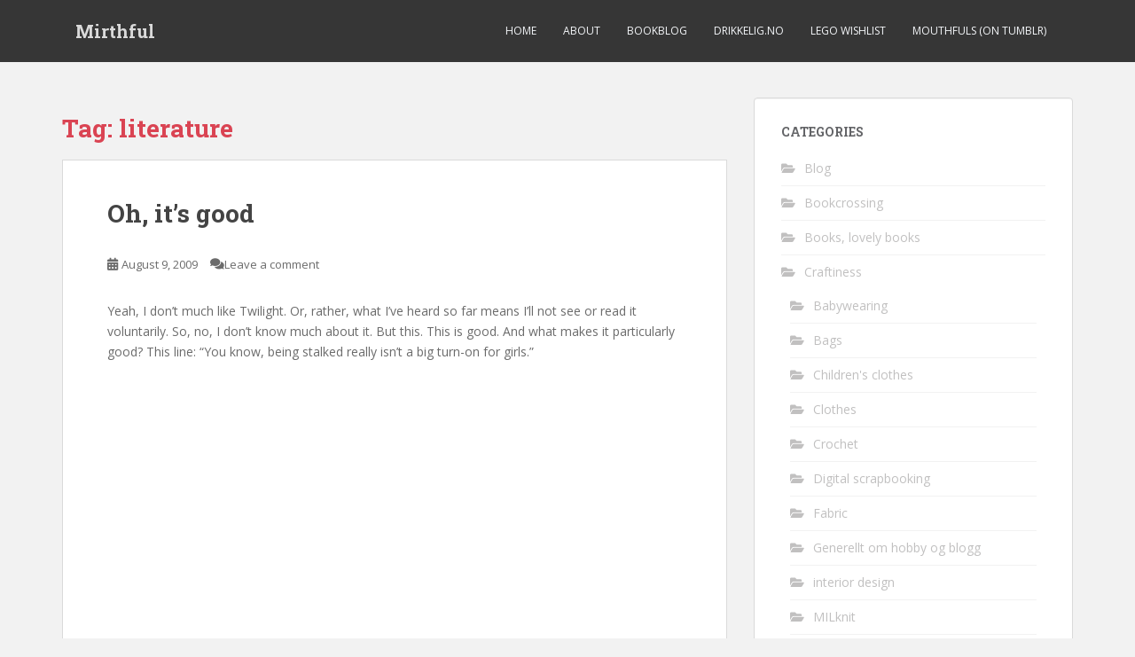

--- FILE ---
content_type: text/html; charset=UTF-8
request_url: https://www.sandlund.net/?tag=literature
body_size: 49884
content:
<!doctype html>
<!--[if !IE]>
<html class="no-js non-ie" lang="en-US"> <![endif]-->
<!--[if IE 7 ]>
<html class="no-js ie7" lang="en-US"> <![endif]-->
<!--[if IE 8 ]>
<html class="no-js ie8" lang="en-US"> <![endif]-->
<!--[if IE 9 ]>
<html class="no-js ie9" lang="en-US"> <![endif]-->
<!--[if gt IE 9]><!-->
<html class="no-js" lang="en-US"> <!--<![endif]-->
<head>
<meta charset="UTF-8">
<meta name="viewport" content="width=device-width, initial-scale=1">
<meta name="theme-color" content="">
<link rel="profile" href="https://gmpg.org/xfn/11">

<title>literature &#8211; Mirthful</title>
<meta name='robots' content='max-image-preview:large' />
<link rel='dns-prefetch' href='//fonts.googleapis.com' />
<link rel="alternate" type="application/rss+xml" title="Mirthful &raquo; Feed" href="https://www.sandlund.net/blog/?feed=rss2" />
<link rel="alternate" type="application/rss+xml" title="Mirthful &raquo; Comments Feed" href="https://www.sandlund.net/blog/?feed=comments-rss2" />
<link rel="alternate" type="application/rss+xml" title="Mirthful &raquo; literature Tag Feed" href="https://www.sandlund.net/blog/?feed=rss2&#038;tag=literature" />
<style id='wp-img-auto-sizes-contain-inline-css' type='text/css'>
img:is([sizes=auto i],[sizes^="auto," i]){contain-intrinsic-size:3000px 1500px}
/*# sourceURL=wp-img-auto-sizes-contain-inline-css */
</style>
<style id='wp-emoji-styles-inline-css' type='text/css'>

	img.wp-smiley, img.emoji {
		display: inline !important;
		border: none !important;
		box-shadow: none !important;
		height: 1em !important;
		width: 1em !important;
		margin: 0 0.07em !important;
		vertical-align: -0.1em !important;
		background: none !important;
		padding: 0 !important;
	}
/*# sourceURL=wp-emoji-styles-inline-css */
</style>
<style id='wp-block-library-inline-css' type='text/css'>
:root{--wp-block-synced-color:#7a00df;--wp-block-synced-color--rgb:122,0,223;--wp-bound-block-color:var(--wp-block-synced-color);--wp-editor-canvas-background:#ddd;--wp-admin-theme-color:#007cba;--wp-admin-theme-color--rgb:0,124,186;--wp-admin-theme-color-darker-10:#006ba1;--wp-admin-theme-color-darker-10--rgb:0,107,160.5;--wp-admin-theme-color-darker-20:#005a87;--wp-admin-theme-color-darker-20--rgb:0,90,135;--wp-admin-border-width-focus:2px}@media (min-resolution:192dpi){:root{--wp-admin-border-width-focus:1.5px}}.wp-element-button{cursor:pointer}:root .has-very-light-gray-background-color{background-color:#eee}:root .has-very-dark-gray-background-color{background-color:#313131}:root .has-very-light-gray-color{color:#eee}:root .has-very-dark-gray-color{color:#313131}:root .has-vivid-green-cyan-to-vivid-cyan-blue-gradient-background{background:linear-gradient(135deg,#00d084,#0693e3)}:root .has-purple-crush-gradient-background{background:linear-gradient(135deg,#34e2e4,#4721fb 50%,#ab1dfe)}:root .has-hazy-dawn-gradient-background{background:linear-gradient(135deg,#faaca8,#dad0ec)}:root .has-subdued-olive-gradient-background{background:linear-gradient(135deg,#fafae1,#67a671)}:root .has-atomic-cream-gradient-background{background:linear-gradient(135deg,#fdd79a,#004a59)}:root .has-nightshade-gradient-background{background:linear-gradient(135deg,#330968,#31cdcf)}:root .has-midnight-gradient-background{background:linear-gradient(135deg,#020381,#2874fc)}:root{--wp--preset--font-size--normal:16px;--wp--preset--font-size--huge:42px}.has-regular-font-size{font-size:1em}.has-larger-font-size{font-size:2.625em}.has-normal-font-size{font-size:var(--wp--preset--font-size--normal)}.has-huge-font-size{font-size:var(--wp--preset--font-size--huge)}.has-text-align-center{text-align:center}.has-text-align-left{text-align:left}.has-text-align-right{text-align:right}.has-fit-text{white-space:nowrap!important}#end-resizable-editor-section{display:none}.aligncenter{clear:both}.items-justified-left{justify-content:flex-start}.items-justified-center{justify-content:center}.items-justified-right{justify-content:flex-end}.items-justified-space-between{justify-content:space-between}.screen-reader-text{border:0;clip-path:inset(50%);height:1px;margin:-1px;overflow:hidden;padding:0;position:absolute;width:1px;word-wrap:normal!important}.screen-reader-text:focus{background-color:#ddd;clip-path:none;color:#444;display:block;font-size:1em;height:auto;left:5px;line-height:normal;padding:15px 23px 14px;text-decoration:none;top:5px;width:auto;z-index:100000}html :where(.has-border-color){border-style:solid}html :where([style*=border-top-color]){border-top-style:solid}html :where([style*=border-right-color]){border-right-style:solid}html :where([style*=border-bottom-color]){border-bottom-style:solid}html :where([style*=border-left-color]){border-left-style:solid}html :where([style*=border-width]){border-style:solid}html :where([style*=border-top-width]){border-top-style:solid}html :where([style*=border-right-width]){border-right-style:solid}html :where([style*=border-bottom-width]){border-bottom-style:solid}html :where([style*=border-left-width]){border-left-style:solid}html :where(img[class*=wp-image-]){height:auto;max-width:100%}:where(figure){margin:0 0 1em}html :where(.is-position-sticky){--wp-admin--admin-bar--position-offset:var(--wp-admin--admin-bar--height,0px)}@media screen and (max-width:600px){html :where(.is-position-sticky){--wp-admin--admin-bar--position-offset:0px}}

/*# sourceURL=wp-block-library-inline-css */
</style><style id='global-styles-inline-css' type='text/css'>
:root{--wp--preset--aspect-ratio--square: 1;--wp--preset--aspect-ratio--4-3: 4/3;--wp--preset--aspect-ratio--3-4: 3/4;--wp--preset--aspect-ratio--3-2: 3/2;--wp--preset--aspect-ratio--2-3: 2/3;--wp--preset--aspect-ratio--16-9: 16/9;--wp--preset--aspect-ratio--9-16: 9/16;--wp--preset--color--black: #000000;--wp--preset--color--cyan-bluish-gray: #abb8c3;--wp--preset--color--white: #ffffff;--wp--preset--color--pale-pink: #f78da7;--wp--preset--color--vivid-red: #cf2e2e;--wp--preset--color--luminous-vivid-orange: #ff6900;--wp--preset--color--luminous-vivid-amber: #fcb900;--wp--preset--color--light-green-cyan: #7bdcb5;--wp--preset--color--vivid-green-cyan: #00d084;--wp--preset--color--pale-cyan-blue: #8ed1fc;--wp--preset--color--vivid-cyan-blue: #0693e3;--wp--preset--color--vivid-purple: #9b51e0;--wp--preset--gradient--vivid-cyan-blue-to-vivid-purple: linear-gradient(135deg,rgb(6,147,227) 0%,rgb(155,81,224) 100%);--wp--preset--gradient--light-green-cyan-to-vivid-green-cyan: linear-gradient(135deg,rgb(122,220,180) 0%,rgb(0,208,130) 100%);--wp--preset--gradient--luminous-vivid-amber-to-luminous-vivid-orange: linear-gradient(135deg,rgb(252,185,0) 0%,rgb(255,105,0) 100%);--wp--preset--gradient--luminous-vivid-orange-to-vivid-red: linear-gradient(135deg,rgb(255,105,0) 0%,rgb(207,46,46) 100%);--wp--preset--gradient--very-light-gray-to-cyan-bluish-gray: linear-gradient(135deg,rgb(238,238,238) 0%,rgb(169,184,195) 100%);--wp--preset--gradient--cool-to-warm-spectrum: linear-gradient(135deg,rgb(74,234,220) 0%,rgb(151,120,209) 20%,rgb(207,42,186) 40%,rgb(238,44,130) 60%,rgb(251,105,98) 80%,rgb(254,248,76) 100%);--wp--preset--gradient--blush-light-purple: linear-gradient(135deg,rgb(255,206,236) 0%,rgb(152,150,240) 100%);--wp--preset--gradient--blush-bordeaux: linear-gradient(135deg,rgb(254,205,165) 0%,rgb(254,45,45) 50%,rgb(107,0,62) 100%);--wp--preset--gradient--luminous-dusk: linear-gradient(135deg,rgb(255,203,112) 0%,rgb(199,81,192) 50%,rgb(65,88,208) 100%);--wp--preset--gradient--pale-ocean: linear-gradient(135deg,rgb(255,245,203) 0%,rgb(182,227,212) 50%,rgb(51,167,181) 100%);--wp--preset--gradient--electric-grass: linear-gradient(135deg,rgb(202,248,128) 0%,rgb(113,206,126) 100%);--wp--preset--gradient--midnight: linear-gradient(135deg,rgb(2,3,129) 0%,rgb(40,116,252) 100%);--wp--preset--font-size--small: 13px;--wp--preset--font-size--medium: 20px;--wp--preset--font-size--large: 36px;--wp--preset--font-size--x-large: 42px;--wp--preset--spacing--20: 0.44rem;--wp--preset--spacing--30: 0.67rem;--wp--preset--spacing--40: 1rem;--wp--preset--spacing--50: 1.5rem;--wp--preset--spacing--60: 2.25rem;--wp--preset--spacing--70: 3.38rem;--wp--preset--spacing--80: 5.06rem;--wp--preset--shadow--natural: 6px 6px 9px rgba(0, 0, 0, 0.2);--wp--preset--shadow--deep: 12px 12px 50px rgba(0, 0, 0, 0.4);--wp--preset--shadow--sharp: 6px 6px 0px rgba(0, 0, 0, 0.2);--wp--preset--shadow--outlined: 6px 6px 0px -3px rgb(255, 255, 255), 6px 6px rgb(0, 0, 0);--wp--preset--shadow--crisp: 6px 6px 0px rgb(0, 0, 0);}:where(.is-layout-flex){gap: 0.5em;}:where(.is-layout-grid){gap: 0.5em;}body .is-layout-flex{display: flex;}.is-layout-flex{flex-wrap: wrap;align-items: center;}.is-layout-flex > :is(*, div){margin: 0;}body .is-layout-grid{display: grid;}.is-layout-grid > :is(*, div){margin: 0;}:where(.wp-block-columns.is-layout-flex){gap: 2em;}:where(.wp-block-columns.is-layout-grid){gap: 2em;}:where(.wp-block-post-template.is-layout-flex){gap: 1.25em;}:where(.wp-block-post-template.is-layout-grid){gap: 1.25em;}.has-black-color{color: var(--wp--preset--color--black) !important;}.has-cyan-bluish-gray-color{color: var(--wp--preset--color--cyan-bluish-gray) !important;}.has-white-color{color: var(--wp--preset--color--white) !important;}.has-pale-pink-color{color: var(--wp--preset--color--pale-pink) !important;}.has-vivid-red-color{color: var(--wp--preset--color--vivid-red) !important;}.has-luminous-vivid-orange-color{color: var(--wp--preset--color--luminous-vivid-orange) !important;}.has-luminous-vivid-amber-color{color: var(--wp--preset--color--luminous-vivid-amber) !important;}.has-light-green-cyan-color{color: var(--wp--preset--color--light-green-cyan) !important;}.has-vivid-green-cyan-color{color: var(--wp--preset--color--vivid-green-cyan) !important;}.has-pale-cyan-blue-color{color: var(--wp--preset--color--pale-cyan-blue) !important;}.has-vivid-cyan-blue-color{color: var(--wp--preset--color--vivid-cyan-blue) !important;}.has-vivid-purple-color{color: var(--wp--preset--color--vivid-purple) !important;}.has-black-background-color{background-color: var(--wp--preset--color--black) !important;}.has-cyan-bluish-gray-background-color{background-color: var(--wp--preset--color--cyan-bluish-gray) !important;}.has-white-background-color{background-color: var(--wp--preset--color--white) !important;}.has-pale-pink-background-color{background-color: var(--wp--preset--color--pale-pink) !important;}.has-vivid-red-background-color{background-color: var(--wp--preset--color--vivid-red) !important;}.has-luminous-vivid-orange-background-color{background-color: var(--wp--preset--color--luminous-vivid-orange) !important;}.has-luminous-vivid-amber-background-color{background-color: var(--wp--preset--color--luminous-vivid-amber) !important;}.has-light-green-cyan-background-color{background-color: var(--wp--preset--color--light-green-cyan) !important;}.has-vivid-green-cyan-background-color{background-color: var(--wp--preset--color--vivid-green-cyan) !important;}.has-pale-cyan-blue-background-color{background-color: var(--wp--preset--color--pale-cyan-blue) !important;}.has-vivid-cyan-blue-background-color{background-color: var(--wp--preset--color--vivid-cyan-blue) !important;}.has-vivid-purple-background-color{background-color: var(--wp--preset--color--vivid-purple) !important;}.has-black-border-color{border-color: var(--wp--preset--color--black) !important;}.has-cyan-bluish-gray-border-color{border-color: var(--wp--preset--color--cyan-bluish-gray) !important;}.has-white-border-color{border-color: var(--wp--preset--color--white) !important;}.has-pale-pink-border-color{border-color: var(--wp--preset--color--pale-pink) !important;}.has-vivid-red-border-color{border-color: var(--wp--preset--color--vivid-red) !important;}.has-luminous-vivid-orange-border-color{border-color: var(--wp--preset--color--luminous-vivid-orange) !important;}.has-luminous-vivid-amber-border-color{border-color: var(--wp--preset--color--luminous-vivid-amber) !important;}.has-light-green-cyan-border-color{border-color: var(--wp--preset--color--light-green-cyan) !important;}.has-vivid-green-cyan-border-color{border-color: var(--wp--preset--color--vivid-green-cyan) !important;}.has-pale-cyan-blue-border-color{border-color: var(--wp--preset--color--pale-cyan-blue) !important;}.has-vivid-cyan-blue-border-color{border-color: var(--wp--preset--color--vivid-cyan-blue) !important;}.has-vivid-purple-border-color{border-color: var(--wp--preset--color--vivid-purple) !important;}.has-vivid-cyan-blue-to-vivid-purple-gradient-background{background: var(--wp--preset--gradient--vivid-cyan-blue-to-vivid-purple) !important;}.has-light-green-cyan-to-vivid-green-cyan-gradient-background{background: var(--wp--preset--gradient--light-green-cyan-to-vivid-green-cyan) !important;}.has-luminous-vivid-amber-to-luminous-vivid-orange-gradient-background{background: var(--wp--preset--gradient--luminous-vivid-amber-to-luminous-vivid-orange) !important;}.has-luminous-vivid-orange-to-vivid-red-gradient-background{background: var(--wp--preset--gradient--luminous-vivid-orange-to-vivid-red) !important;}.has-very-light-gray-to-cyan-bluish-gray-gradient-background{background: var(--wp--preset--gradient--very-light-gray-to-cyan-bluish-gray) !important;}.has-cool-to-warm-spectrum-gradient-background{background: var(--wp--preset--gradient--cool-to-warm-spectrum) !important;}.has-blush-light-purple-gradient-background{background: var(--wp--preset--gradient--blush-light-purple) !important;}.has-blush-bordeaux-gradient-background{background: var(--wp--preset--gradient--blush-bordeaux) !important;}.has-luminous-dusk-gradient-background{background: var(--wp--preset--gradient--luminous-dusk) !important;}.has-pale-ocean-gradient-background{background: var(--wp--preset--gradient--pale-ocean) !important;}.has-electric-grass-gradient-background{background: var(--wp--preset--gradient--electric-grass) !important;}.has-midnight-gradient-background{background: var(--wp--preset--gradient--midnight) !important;}.has-small-font-size{font-size: var(--wp--preset--font-size--small) !important;}.has-medium-font-size{font-size: var(--wp--preset--font-size--medium) !important;}.has-large-font-size{font-size: var(--wp--preset--font-size--large) !important;}.has-x-large-font-size{font-size: var(--wp--preset--font-size--x-large) !important;}
/*# sourceURL=global-styles-inline-css */
</style>

<style id='classic-theme-styles-inline-css' type='text/css'>
/*! This file is auto-generated */
.wp-block-button__link{color:#fff;background-color:#32373c;border-radius:9999px;box-shadow:none;text-decoration:none;padding:calc(.667em + 2px) calc(1.333em + 2px);font-size:1.125em}.wp-block-file__button{background:#32373c;color:#fff;text-decoration:none}
/*# sourceURL=/wp-includes/css/classic-themes.min.css */
</style>
<link rel='stylesheet' id='sparkling-bootstrap-css' href='https://www.sandlund.net/blog/wp-content/themes/sparkling/assets/css/bootstrap.min.css?ver=6.9' type='text/css' media='all' />
<link rel='stylesheet' id='sparkling-icons-css' href='https://www.sandlund.net/blog/wp-content/themes/sparkling/assets/css/fontawesome-all.min.css?ver=5.1.1.' type='text/css' media='all' />
<link rel='stylesheet' id='sparkling-fonts-css' href='//fonts.googleapis.com/css?family=Open+Sans%3A400italic%2C400%2C600%2C700%7CRoboto+Slab%3A400%2C300%2C700&#038;ver=6.9' type='text/css' media='all' />
<link rel='stylesheet' id='sparkling-style-css' href='https://www.sandlund.net/blog/wp-content/themes/sparkling/style.css?ver=2.4.2' type='text/css' media='all' />
<script type="text/javascript" src="https://www.sandlund.net/blog/wp-includes/js/jquery/jquery.min.js?ver=3.7.1" id="jquery-core-js"></script>
<script type="text/javascript" src="https://www.sandlund.net/blog/wp-includes/js/jquery/jquery-migrate.min.js?ver=3.4.1" id="jquery-migrate-js"></script>
<script type="text/javascript" src="https://www.sandlund.net/blog/wp-content/themes/sparkling/assets/js/vendor/bootstrap.min.js?ver=6.9" id="sparkling-bootstrapjs-js"></script>
<script type="text/javascript" src="https://www.sandlund.net/blog/wp-content/themes/sparkling/assets/js/functions.js?ver=20180503" id="sparkling-functions-js"></script>
<link rel="https://api.w.org/" href="https://www.sandlund.net/blog/index.php?rest_route=/" /><link rel="alternate" title="JSON" type="application/json" href="https://www.sandlund.net/blog/index.php?rest_route=/wp/v2/tags/197" /><link rel="EditURI" type="application/rsd+xml" title="RSD" href="https://www.sandlund.net/blog/xmlrpc.php?rsd" />
<meta name="generator" content="WordPress 6.9" />

<!-- Bad Behavior 2.2.24 run time: 2.879 ms -->
<style type="text/css"></style>		<style type="text/css">
				.navbar > .container .navbar-brand {
			color: #dadada;
		}
		</style>
	
</head>

<body data-rsssl=1 class="archive tag tag-literature tag-197 wp-theme-sparkling">
	<a class="sr-only sr-only-focusable" href="#content">Skip to main content</a>
<div id="page" class="hfeed site">

	<header id="masthead" class="site-header" role="banner">
		<nav class="navbar navbar-default
		" role="navigation">
			<div class="container">
				<div class="row">
					<div class="site-navigation-inner col-sm-12">
						<div class="navbar-header">


														<div id="logo">
															<p class="site-name">																		<a class="navbar-brand" href="https://www.sandlund.net/blog/" title="Mirthful" rel="home">Mirthful</a>
																</p>																													</div><!-- end of #logo -->

							<button type="button" class="btn navbar-toggle" data-toggle="collapse" data-target=".navbar-ex1-collapse">
								<span class="sr-only">Toggle navigation</span>
								<span class="icon-bar"></span>
								<span class="icon-bar"></span>
								<span class="icon-bar"></span>
							</button>
						</div>



						<div class="collapse navbar-collapse navbar-ex1-collapse"><ul id="menu-meny" class="nav navbar-nav"><li id="menu-item-3135" class="menu-item menu-item-type-custom menu-item-object-custom menu-item-3135"><a href="http://www.sandlund.net/">Home</a></li>
<li id="menu-item-3136" class="menu-item menu-item-type-post_type menu-item-object-page menu-item-3136"><a href="https://www.sandlund.net/blog/?page_id=2">About</a></li>
<li id="menu-item-3137" class="menu-item menu-item-type-post_type menu-item-object-page menu-item-3137"><a href="http://www.sandlund.net/bookblog">Bookblog</a></li>
<li id="menu-item-3138" class="menu-item menu-item-type-post_type menu-item-object-page menu-item-3138"><a href="http://www.drikkelig.no">drikkelig.no</a></li>
<li id="menu-item-3139" class="menu-item menu-item-type-post_type menu-item-object-page menu-item-3139"><a href="https://www.sandlund.net/blog/?page_id=3004">Lego wishlist</a></li>
<li id="menu-item-3140" class="menu-item menu-item-type-post_type menu-item-object-page menu-item-3140"><a href="http://www.tumblr.com/tumblelog/mirthful">Mouthfuls (on Tumblr)</a></li>
</ul></div>


					</div>
				</div>
			</div>
		</nav><!-- .site-navigation -->
	</header><!-- #masthead -->

	<div id="content" class="site-content">

		<div class="top-section">
								</div>

		<div class="container main-content-area">
						<div class="row side-pull-left">
				<div class="main-content-inner col-sm-12 col-md-8">

	 <div id="primary" class="content-area">
		 <main id="main" class="site-main" role="main">

			
				<header class="page-header">
					<h1 class="page-title">Tag: <span>literature</span></h1>				</header><!-- .page-header -->

				
<article id="post-2155" class="post-2155 post type-post status-publish format-standard hentry category-culture tag-feminism tag-literature">
	<div class="blog-item-wrap">
				<a href="https://www.sandlund.net/blog/?p=2155" title="Oh, it&#8217;s good" >
							</a>
		<div class="post-inner-content">
			<header class="entry-header page-header">

				<h2 class="entry-title"><a href="https://www.sandlund.net/blog/?p=2155" rel="bookmark">Oh, it&#8217;s good</a></h2>

								<div class="entry-meta">
					<span class="posted-on"><i class="fa fa-calendar-alt"></i> <a href="https://www.sandlund.net/blog/?p=2155" rel="bookmark"><time class="entry-date published" datetime="2009-08-09T01:09:23+02:00">August 9, 2009</time><time class="updated" datetime="2009-08-09T01:10:01+02:00">August 9, 2009</time></a></span><span class="byline"> <i class="fa fa-user"></i> <span class="author vcard"><a class="url fn n" href="https://www.sandlund.net/blog/?author=1">Mirthful</a></span></span>				<span class="comments-link"><i class="fa fa-comments"></i><a href="https://www.sandlund.net/blog/?p=2155#respond">Leave a comment</a></span>
				
				
				</div><!-- .entry-meta -->
							</header><!-- .entry-header -->

						<div class="entry-content">

				<p>Yeah, I don&#8217;t much like Twilight. Or, rather, what I&#8217;ve heard so far means I&#8217;ll not see or read it voluntarily. So, no, I don&#8217;t know much about it. But this. This is good. And what makes it particularly good? This line: “You know, being stalked really isn’t a big turn-on for girls.”</p>
<p><embed src="https://blip.tv/play/g%2BMPgYrmTInndA" type="application/x-shockwave-flash" width="570" height="350" allowscriptaccess="always" allowfullscreen="true"></embed> </p>
<p>(<a href="http://viv.id.au/blog/20090622.5469/buffy-summers-vs-edward-cullen-a-fanvid-crossover/">via</a>)</p>

							</div><!-- .entry-content -->
					</div>
	</div>
</article><!-- #post-## -->

<article id="post-1792" class="post-1792 post type-post status-publish format-standard hentry category-books-lovely-books tag-literature">
	<div class="blog-item-wrap">
				<a href="https://www.sandlund.net/blog/?p=1792" title="This is good enough to quote in its entirety" >
							</a>
		<div class="post-inner-content">
			<header class="entry-header page-header">

				<h2 class="entry-title"><a href="https://www.sandlund.net/blog/?p=1792" rel="bookmark">This is good enough to quote in its entirety</a></h2>

								<div class="entry-meta">
					<span class="posted-on"><i class="fa fa-calendar-alt"></i> <a href="https://www.sandlund.net/blog/?p=1792" rel="bookmark"><time class="entry-date published" datetime="2009-01-05T21:29:02+02:00">January 5, 2009</time><time class="updated" datetime="2009-04-01T12:44:30+02:00">April 1, 2009</time></a></span><span class="byline"> <i class="fa fa-user"></i> <span class="author vcard"><a class="url fn n" href="https://www.sandlund.net/blog/?author=1">Mirthful</a></span></span>				<span class="comments-link"><i class="fa fa-comments"></i><a href="https://www.sandlund.net/blog/?p=1792#respond">Leave a comment</a></span>
				
				
				</div><!-- .entry-meta -->
							</header><!-- .entry-header -->

						<div class="entry-content">

				<blockquote><p>As a mixed-race novelist (hell, just as a novelist), I would like to say to your leader writer (The trouble with Brick Lane, October 27) that I reserve the right to imagine anyone and anything I damn well please. If I want to write about Jewish people, or paedophiles or Patagonians or witches in 12th-century Finland, then I will do so, despite being &#8220;authentically&#8221; none of these things. I also give notice that if I choose, I intend to imagine what your muddled writer quaintly terms &#8220;real people&#8221; living in &#8220;real communities&#8221;. My work may convince or it may not. However, I will not accept that I have any a priori responsibility to anyone &#8211; white, black or brown, let alone any &#8220;community&#8221; &#8211; to represent them in any particular way.</p>
<p>If Monica Ali isn&#8217;t brown enough or working-class enough or Sylheti enough for you, then, well, that&#8217;s your weird little identity-political screw-up. Presumably she&#8217;s not white enough for someone else. I&#8217;m sick of all this cant about cultural authenticity, and sick of the duty (imposed only on &#8220;minority&#8221; writers) to represent in some quasi-political fashion. Art isn&#8217;t about promoting social cohesion, or cementing community relations. It&#8217;s about telling the truth as you see it, even if it annoys or offends some people. That&#8217;s called freedom of expression, and last time I checked we all thought it was quite a good idea.<br />
<strong>Hari Kunzru</strong><br />
London</p></blockquote>
<p><a href="http://www.guardian.co.uk/uk/2007/oct/29/immigration.books">Letter to The Guardian</a>.</p>
<p>Though it&#8217;s not Kunzru&#8217;s subject as such, he succintcly summarises most of what I feel is wrong with political trends in literary criticism and theorising (such as feminist literary theory or post-colonial literary theory).*</p>
<p>__________</p>
<p>* The other problem, of course, is that political literary theory is political, not literary. It hardly ever says anything useful about literature and tends to just rehash political truisms that all intended readers agree with anyway.</p>

							</div><!-- .entry-content -->
					</div>
	</div>
</article><!-- #post-## -->

<article id="post-1760" class="post-1760 post type-post status-publish format-standard hentry category-books-lovely-books tag-literature">
	<div class="blog-item-wrap">
				<a href="https://www.sandlund.net/blog/?p=1760" title="Dear John" >
							</a>
		<div class="post-inner-content">
			<header class="entry-header page-header">

				<h2 class="entry-title"><a href="https://www.sandlund.net/blog/?p=1760" rel="bookmark">Dear John</a></h2>

								<div class="entry-meta">
					<span class="posted-on"><i class="fa fa-calendar-alt"></i> <a href="https://www.sandlund.net/blog/?p=1760" rel="bookmark"><time class="entry-date published" datetime="2008-11-02T22:36:44+02:00">November 2, 2008</time><time class="updated" datetime="2009-04-02T12:12:49+02:00">April 2, 2009</time></a></span><span class="byline"> <i class="fa fa-user"></i> <span class="author vcard"><a class="url fn n" href="https://www.sandlund.net/blog/?author=1">Mirthful</a></span></span>				<span class="comments-link"><i class="fa fa-comments"></i><a href="https://www.sandlund.net/blog/?p=1760#comments">1 Comment</a></span>
				
				
				</div><!-- .entry-meta -->
							</header><!-- .entry-header -->

						<div class="entry-content">

				<p>We need a break, my love and I. (No, not the husband. We, in fact, have had an involuntary break of a couple of days and it was horrible, so no more breaks there, please.) My other love, my first love, really: Fiction. We&#8217;re in a rut, s funk, the dumps. Peevishly glaring at each other. Finding faults. Niggling. It&#8217;s not pretty.</p>
<p>I don&#8217;t know what it is, precicely, but I can&#8217;t seem to find a novel I&#8217;m happy with these days. Ok, so it&#8217;s only a few weeks since I finished <em>The Unbearable Lightness of Scones</em>, and that was indubitably a wonderful experience and a book worth climbing mountains and fording rivers for (should such things be necessary), however, that is the only piece of fiction (unless you count what&#8217;s in the newspapers, which, possibly, you should) I&#8217;ve finished since August, and it&#8217;s getting me down. I tried reading Are Kalvø&#8217;s <em>Nød</em> and almost threw it across the bus. I tried Jan Kjærstad&#8217;s <em>Kongen av Europa</em> and considered writing to Jasper Fforde to ask if he could send a hired killer for the main character (or possibly the author, but that wouldn&#8217;t stop the book, so why bother?). I started Cornelia Funke&#8217;s <em>The Thief Lord</em> and put it away almost immediately because I really do want to read it so I didn&#8217;t want to get far enough to get mad at it. I&#8217;ve looked at the books in my tbr pile (the physical one) and I can&#8217;t find a single one that says &#8220;read me now!&#8221;. I&#8217;m in that mood where I crave a good nove, but every novel I try seems contrived and petty and full of silly mistakes that the editors should really have exterminated. I&#8217;m reading Anne McCaffrey&#8217;s <em>Freedom&#8217;s Landing</em> and I ought to love it but she used &#8220;specimen&#8221; twice when I&#8217;m pretty sure she means &#8220;species&#8221; and I get impatient with her for creating minor characters that are petty, ignorant, prejudiced and blatant fools, when all she is trying to do is portray human foibles.</p>
<p>What is a girl to do?</p>
<p>Well, I&#8217;ll finish <em>Freedom&#8217;s Landing</em>, and then I&#8217;ll take a nice long break from Fiction. I&#8217;ll see other genres, and I&#8217;m pretty sure he&#8217;ll see other people, and then in a few months we&#8217;ll fall in love all over again. I hope. Facing a future without Fiction is too bleak a scenario to contemplate.</p>

							</div><!-- .entry-content -->
					</div>
	</div>
</article><!-- #post-## -->

		 </main><!-- #main -->
	 </div><!-- #primary -->

	</div><!-- close .main-content-inner -->
<div id="secondary" class="widget-area col-sm-12 col-md-4" role="complementary">
	<div class="well">
				<aside id="categories-391081751" class="widget widget_categories"><h3 class="widget-title">Categories</h3>
			<ul>
					<li class="cat-item cat-item-4"><a href="https://www.sandlund.net/blog/?cat=4">Blog</a>
</li>
	<li class="cat-item cat-item-117"><a href="https://www.sandlund.net/blog/?cat=117">Bookcrossing</a>
</li>
	<li class="cat-item cat-item-119"><a href="https://www.sandlund.net/blog/?cat=119">Books, lovely books</a>
</li>
	<li class="cat-item cat-item-162"><a href="https://www.sandlund.net/blog/?cat=162">Craftiness</a>
<ul class='children'>
	<li class="cat-item cat-item-150"><a href="https://www.sandlund.net/blog/?cat=150">Babywearing</a>
</li>
	<li class="cat-item cat-item-159"><a href="https://www.sandlund.net/blog/?cat=159">Bags</a>
</li>
	<li class="cat-item cat-item-155"><a href="https://www.sandlund.net/blog/?cat=155">Children&#039;s clothes</a>
</li>
	<li class="cat-item cat-item-160"><a href="https://www.sandlund.net/blog/?cat=160">Clothes</a>
</li>
	<li class="cat-item cat-item-153"><a href="https://www.sandlund.net/blog/?cat=153">Crochet</a>
</li>
	<li class="cat-item cat-item-238"><a href="https://www.sandlund.net/blog/?cat=238">Digital scrapbooking</a>
</li>
	<li class="cat-item cat-item-152"><a href="https://www.sandlund.net/blog/?cat=152">Fabric</a>
</li>
	<li class="cat-item cat-item-148"><a href="https://www.sandlund.net/blog/?cat=148">Generellt om hobby og blogg</a>
</li>
	<li class="cat-item cat-item-257"><a href="https://www.sandlund.net/blog/?cat=257">interior design</a>
</li>
	<li class="cat-item cat-item-149"><a href="https://www.sandlund.net/blog/?cat=149">MILknit</a>
</li>
	<li class="cat-item cat-item-163"><a href="https://www.sandlund.net/blog/?cat=163">Other nifty crafters</a>
</li>
	<li class="cat-item cat-item-161"><a href="https://www.sandlund.net/blog/?cat=161">Quilting</a>
</li>
	<li class="cat-item cat-item-157"><a href="https://www.sandlund.net/blog/?cat=157">Refashion</a>
</li>
	<li class="cat-item cat-item-151"><a href="https://www.sandlund.net/blog/?cat=151">Sewing</a>
</li>
	<li class="cat-item cat-item-158"><a href="https://www.sandlund.net/blog/?cat=158">Softies</a>
</li>
</ul>
</li>
	<li class="cat-item cat-item-126"><a href="https://www.sandlund.net/blog/?cat=126">Culture?</a>
</li>
	<li class="cat-item cat-item-164"><a href="https://www.sandlund.net/blog/?cat=164">Digiscrap</a>
</li>
	<li class="cat-item cat-item-6"><a href="https://www.sandlund.net/blog/?cat=6">Earworms</a>
</li>
	<li class="cat-item cat-item-134"><a href="https://www.sandlund.net/blog/?cat=134">flickr</a>
</li>
	<li class="cat-item cat-item-147"><a href="https://www.sandlund.net/blog/?cat=147">Food</a>
</li>
	<li class="cat-item cat-item-154"><a href="https://www.sandlund.net/blog/?cat=154">Instructions and tutorials</a>
</li>
	<li class="cat-item cat-item-168"><a href="https://www.sandlund.net/blog/?cat=168">Lego</a>
</li>
	<li class="cat-item cat-item-123"><a href="https://www.sandlund.net/blog/?cat=123">Life, love and chocolate</a>
</li>
	<li class="cat-item cat-item-116"><a href="https://www.sandlund.net/blog/?cat=116">Links</a>
</li>
	<li class="cat-item cat-item-114"><a href="https://www.sandlund.net/blog/?cat=114">Little Voices archive entries</a>
</li>
	<li class="cat-item cat-item-118"><a href="https://www.sandlund.net/blog/?cat=118">Memes</a>
</li>
	<li class="cat-item cat-item-115"><a href="https://www.sandlund.net/blog/?cat=115">Norsk dagbok archive entries</a>
</li>
	<li class="cat-item cat-item-113"><a href="https://www.sandlund.net/blog/?cat=113">Norwegian lessons</a>
</li>
	<li class="cat-item cat-item-132"><a href="https://www.sandlund.net/blog/?cat=132">På norsk?</a>
</li>
	<li class="cat-item cat-item-146"><a href="https://www.sandlund.net/blog/?cat=146">Parenting</a>
</li>
	<li class="cat-item cat-item-130"><a href="https://www.sandlund.net/blog/?cat=130">Photography</a>
</li>
	<li class="cat-item cat-item-129"><a href="https://www.sandlund.net/blog/?cat=129">Pregnancy</a>
</li>
	<li class="cat-item cat-item-165"><a href="https://www.sandlund.net/blog/?cat=165">Project 365</a>
</li>
	<li class="cat-item cat-item-140"><a href="https://www.sandlund.net/blog/?cat=140">Projects</a>
</li>
	<li class="cat-item cat-item-127"><a href="https://www.sandlund.net/blog/?cat=127">Rambles and rants</a>
</li>
	<li class="cat-item cat-item-111"><a href="https://www.sandlund.net/blog/?cat=111">Really old entries</a>
</li>
	<li class="cat-item cat-item-125"><a href="https://www.sandlund.net/blog/?cat=125">Regular service will be resumed as soon as&#8230;</a>
</li>
	<li class="cat-item cat-item-124"><a href="https://www.sandlund.net/blog/?cat=124">The blogosphere</a>
</li>
	<li class="cat-item cat-item-133"><a href="https://www.sandlund.net/blog/?cat=133">The Kids</a>
</li>
	<li class="cat-item cat-item-128"><a href="https://www.sandlund.net/blog/?cat=128">The way of the world</a>
</li>
	<li class="cat-item cat-item-145"><a href="https://www.sandlund.net/blog/?cat=145">This is&#8230;</a>
</li>
	<li class="cat-item cat-item-143"><a href="https://www.sandlund.net/blog/?cat=143">Useful, weird, wonderful or all three</a>
</li>
	<li class="cat-item cat-item-121"><a href="https://www.sandlund.net/blog/?cat=121">Webby stuff</a>
</li>
	<li class="cat-item cat-item-5"><a href="https://www.sandlund.net/blog/?cat=5">wordpress</a>
</li>
	<li class="cat-item cat-item-112"><a href="https://www.sandlund.net/blog/?cat=112">Words, poetry and other literal music</a>
</li>
			</ul>

			</aside><aside id="text-391082361" class="widget widget_text">			<div class="textwidget">People say that life is a drag,<br />
they never stop telling me so.<br />
I only know life drags me along<br />
faster than I want to go.<br />
&nbsp;&nbsp;&nbsp;&nbsp;&nbsp;&nbsp;&nbsp;&nbsp;&nbsp;&nbsp;&nbsp;&nbsp;&nbsp;<em>-- Robin Laing</em></div>
		</aside><aside id="tag_cloud-2" class="widget widget_tag_cloud"><h3 class="widget-title">Tags</h3><div class="tagcloud"><a href="https://www.sandlund.net/blog/?tag=advertising" class="tag-cloud-link tag-link-228 tag-link-position-1" style="font-size: 10.991452991453pt;" aria-label="advertising (6 items)">advertising</a>
<a href="https://www.sandlund.net/blog/?tag=art" class="tag-cloud-link tag-link-166 tag-link-position-2" style="font-size: 10.153846153846pt;" aria-label="art (5 items)">art</a>
<a href="https://www.sandlund.net/blog/?tag=assvertising" class="tag-cloud-link tag-link-227 tag-link-position-3" style="font-size: 9.1965811965812pt;" aria-label="assvertising (4 items)">assvertising</a>
<a href="https://www.sandlund.net/blog/?tag=books" class="tag-cloud-link tag-link-222 tag-link-position-4" style="font-size: 10.153846153846pt;" aria-label="books (5 items)">books</a>
<a href="https://www.sandlund.net/blog/?tag=christmas" class="tag-cloud-link tag-link-199 tag-link-position-5" style="font-size: 15.897435897436pt;" aria-label="Christmas (17 items)">Christmas</a>
<a href="https://www.sandlund.net/blog/?tag=crochet" class="tag-cloud-link tag-link-351 tag-link-position-6" style="font-size: 10.153846153846pt;" aria-label="Crochet (5 items)">Crochet</a>
<a href="https://www.sandlund.net/blog/?tag=dear-santa" class="tag-cloud-link tag-link-272 tag-link-position-7" style="font-size: 13.264957264957pt;" aria-label="Dear Santa (10 items)">Dear Santa</a>
<a href="https://www.sandlund.net/blog/?tag=design" class="tag-cloud-link tag-link-186 tag-link-position-8" style="font-size: 11.589743589744pt;" aria-label="design (7 items)">design</a>
<a href="https://www.sandlund.net/blog/?tag=digital-scrapbooking" class="tag-cloud-link tag-link-198 tag-link-position-9" style="font-size: 10.153846153846pt;" aria-label="digital scrapbooking (5 items)">digital scrapbooking</a>
<a href="https://www.sandlund.net/blog/?tag=etsy" class="tag-cloud-link tag-link-202 tag-link-position-10" style="font-size: 9.1965811965812pt;" aria-label="etsy (4 items)">etsy</a>
<a href="https://www.sandlund.net/blog/?tag=feminism" class="tag-cloud-link tag-link-190 tag-link-position-11" style="font-size: 13.74358974359pt;" aria-label="feminism (11 items)">feminism</a>
<a href="https://www.sandlund.net/blog/?tag=flat" class="tag-cloud-link tag-link-260 tag-link-position-12" style="font-size: 15.179487179487pt;" aria-label="flat (15 items)">flat</a>
<a href="https://www.sandlund.net/blog/?tag=funny" class="tag-cloud-link tag-link-180 tag-link-position-13" style="font-size: 8pt;" aria-label="funny (3 items)">funny</a>
<a href="https://www.sandlund.net/blog/?tag=furniture" class="tag-cloud-link tag-link-269 tag-link-position-14" style="font-size: 10.153846153846pt;" aria-label="furniture (5 items)">furniture</a>
<a href="https://www.sandlund.net/blog/?tag=gender" class="tag-cloud-link tag-link-191 tag-link-position-15" style="font-size: 11.589743589744pt;" aria-label="gender (7 items)">gender</a>
<a href="https://www.sandlund.net/blog/?tag=interior-design" class="tag-cloud-link tag-link-256 tag-link-position-16" style="font-size: 15.897435897436pt;" aria-label="interior design (17 items)">interior design</a>
<a href="https://www.sandlund.net/blog/?tag=language" class="tag-cloud-link tag-link-192 tag-link-position-17" style="font-size: 9.1965811965812pt;" aria-label="language (4 items)">language</a>
<a href="https://www.sandlund.net/blog/?tag=lego" class="tag-cloud-link tag-link-358 tag-link-position-18" style="font-size: 13.74358974359pt;" aria-label="Lego (11 items)">Lego</a>
<a href="https://www.sandlund.net/blog/?tag=links" class="tag-cloud-link tag-link-344 tag-link-position-19" style="font-size: 10.991452991453pt;" aria-label="Links (6 items)">Links</a>
<a href="https://www.sandlund.net/blog/?tag=lists" class="tag-cloud-link tag-link-206 tag-link-position-20" style="font-size: 12.786324786325pt;" aria-label="lists (9 items)">lists</a>
<a href="https://www.sandlund.net/blog/?tag=literature" class="tag-cloud-link tag-link-197 tag-link-position-21" style="font-size: 8pt;" aria-label="literature (3 items)">literature</a>
<a href="https://www.sandlund.net/blog/?tag=memes" class="tag-cloud-link tag-link-345 tag-link-position-22" style="font-size: 11.589743589744pt;" aria-label="Memes (7 items)">Memes</a>
<a href="https://www.sandlund.net/blog/?tag=moomin" class="tag-cloud-link tag-link-276 tag-link-position-23" style="font-size: 9.1965811965812pt;" aria-label="Moomin (4 items)">Moomin</a>
<a href="https://www.sandlund.net/blog/?tag=music" class="tag-cloud-link tag-link-201 tag-link-position-24" style="font-size: 10.153846153846pt;" aria-label="music (5 items)">music</a>
<a href="https://www.sandlund.net/blog/?tag=news" class="tag-cloud-link tag-link-213 tag-link-position-25" style="font-size: 12.188034188034pt;" aria-label="news (8 items)">news</a>
<a href="https://www.sandlund.net/blog/?tag=norsk" class="tag-cloud-link tag-link-224 tag-link-position-26" style="font-size: 8pt;" aria-label="Norsk (3 items)">Norsk</a>
<a href="https://www.sandlund.net/blog/?tag=obama" class="tag-cloud-link tag-link-187 tag-link-position-27" style="font-size: 9.1965811965812pt;" aria-label="Obama (4 items)">Obama</a>
<a href="https://www.sandlund.net/blog/?tag=parenting" class="tag-cloud-link tag-link-348 tag-link-position-28" style="font-size: 12.188034188034pt;" aria-label="Parenting (8 items)">Parenting</a>
<a href="https://www.sandlund.net/blog/?tag=photography" class="tag-cloud-link tag-link-346 tag-link-position-29" style="font-size: 13.264957264957pt;" aria-label="Photography (10 items)">Photography</a>
<a href="https://www.sandlund.net/blog/?tag=pink" class="tag-cloud-link tag-link-230 tag-link-position-30" style="font-size: 8pt;" aria-label="pink (3 items)">pink</a>
<a href="https://www.sandlund.net/blog/?tag=politics" class="tag-cloud-link tag-link-188 tag-link-position-31" style="font-size: 14.581196581197pt;" aria-label="politics (13 items)">politics</a>
<a href="https://www.sandlund.net/blog/?tag=project-365" class="tag-cloud-link tag-link-356 tag-link-position-32" style="font-size: 22pt;" aria-label="Project 365 (58 items)">Project 365</a>
<a href="https://www.sandlund.net/blog/?tag=quilting" class="tag-cloud-link tag-link-355 tag-link-position-33" style="font-size: 12.188034188034pt;" aria-label="Quilting (8 items)">Quilting</a>
<a href="https://www.sandlund.net/blog/?tag=reading" class="tag-cloud-link tag-link-221 tag-link-position-34" style="font-size: 8pt;" aria-label="reading (3 items)">reading</a>
<a href="https://www.sandlund.net/blog/?tag=refashion" class="tag-cloud-link tag-link-352 tag-link-position-35" style="font-size: 10.991452991453pt;" aria-label="Refashion (6 items)">Refashion</a>
<a href="https://www.sandlund.net/blog/?tag=sewing" class="tag-cloud-link tag-link-350 tag-link-position-36" style="font-size: 16.136752136752pt;" aria-label="Sewing (18 items)">Sewing</a>
<a href="https://www.sandlund.net/blog/?tag=shopping" class="tag-cloud-link tag-link-203 tag-link-position-37" style="font-size: 10.991452991453pt;" aria-label="shopping (6 items)">shopping</a>
<a href="https://www.sandlund.net/blog/?tag=swaps" class="tag-cloud-link tag-link-205 tag-link-position-38" style="font-size: 10.153846153846pt;" aria-label="swaps (5 items)">swaps</a>
<a href="https://www.sandlund.net/blog/?tag=the-gambia" class="tag-cloud-link tag-link-175 tag-link-position-39" style="font-size: 12.786324786325pt;" aria-label="The Gambia (9 items)">The Gambia</a>
<a href="https://www.sandlund.net/blog/?tag=travel" class="tag-cloud-link tag-link-183 tag-link-position-40" style="font-size: 9.1965811965812pt;" aria-label="travel (4 items)">travel</a>
<a href="https://www.sandlund.net/blog/?tag=trondheim" class="tag-cloud-link tag-link-196 tag-link-position-41" style="font-size: 10.153846153846pt;" aria-label="Trondheim (5 items)">Trondheim</a>
<a href="https://www.sandlund.net/blog/?tag=video" class="tag-cloud-link tag-link-178 tag-link-position-42" style="font-size: 10.153846153846pt;" aria-label="video (5 items)">video</a>
<a href="https://www.sandlund.net/blog/?tag=wishes" class="tag-cloud-link tag-link-208 tag-link-position-43" style="font-size: 13.74358974359pt;" aria-label="wishes (11 items)">wishes</a>
<a href="https://www.sandlund.net/blog/?tag=wishlist" class="tag-cloud-link tag-link-322 tag-link-position-44" style="font-size: 10.153846153846pt;" aria-label="wishlist (5 items)">wishlist</a>
<a href="https://www.sandlund.net/blog/?tag=youtube" class="tag-cloud-link tag-link-179 tag-link-position-45" style="font-size: 9.1965811965812pt;" aria-label="YouTube (4 items)">YouTube</a></div>
</aside><aside id="meta-2" class="widget widget_meta"><h3 class="widget-title">Meta</h3>
		<ul>
						<li><a href="https://www.sandlund.net/blog/wp-login.php">Log in</a></li>
			<li><a href="https://www.sandlund.net/blog/?feed=rss2">Entries feed</a></li>
			<li><a href="https://www.sandlund.net/blog/?feed=comments-rss2">Comments feed</a></li>

			<li><a href="https://wordpress.org/">WordPress.org</a></li>
		</ul>

		</aside><aside id="linkcat-285" class="widget widget_links"><h3 class="widget-title">Crafts</h3>
	<ul class='xoxo blogroll'>
<li><a href="https://frustorlien.blogspot.com/" title="Om bunad og broderi">Fru Storlien</a></li>
<li><a href="http://kapteinbiff.blogspot.com/">Kaptein Biff</a></li>
<li><a href="http://www.karenmarie.nu/">Karen Marie Dehn</a></li>

	</ul>
</aside>
<aside id="text-424604422" class="widget widget_text">			<div class="textwidget"><script type="text/javascript">

var gaJsHost = (("https:" == document.location.protocol) ? "https://ssl." : "http://www.");

document.write(unescape("%3Cscript src='" + gaJsHost + "google-analytics.com/ga.js' type='text/javascript'%3E%3C/script%3E"));

</script>

<script type="text/javascript">

try {

var pageTracker = _gat._getTracker("UA-15440769-1");

pageTracker._trackPageview();

} catch(err) {}</script></div>
		</aside>	</div>
</div><!-- #secondary -->
		</div><!-- close .row -->
	</div><!-- close .container -->
</div><!-- close .site-content -->

	<div id="footer-area">
		<div class="container footer-inner">
			<div class="row">
				
				</div>
		</div>

		<footer id="colophon" class="site-footer" role="contentinfo">
			<div class="site-info container">
				<div class="row">
										<nav role="navigation" class="col-md-6">
											</nav>
					<div class="copyright col-md-6">
						sparkling						Theme by <a href="http://colorlib.com/" target="_blank" rel="nofollow noopener">Colorlib</a> Powered by <a href="http://wordpress.org/" target="_blank">WordPress</a>					</div>
				</div>
			</div><!-- .site-info -->
			<div class="scroll-to-top"><i class="fa fa-angle-up"></i></div><!-- .scroll-to-top -->
		</footer><!-- #colophon -->
	</div>
</div><!-- #page -->

		<script type="text/javascript">
		  jQuery(document).ready(function ($) {
			if ($(window).width() >= 767) {
			  $('.navbar-nav > li.menu-item > a').click(function () {
				if ($(this).attr('target') !== '_blank') {
				  window.location = $(this).attr('href')
				}
			  })
			}
		  })
		</script>
	<script type="text/javascript" src="https://www.sandlund.net/blog/wp-content/themes/sparkling/assets/js/skip-link-focus-fix.min.js?ver=20140222" id="sparkling-skip-link-focus-fix-js"></script>
<script type="text/javascript" src="https://www.sandlund.net/blog/wp-content/plugins/page-links-to/dist/new-tab.js?ver=3.3.7" id="page-links-to-js"></script>
<script id="wp-emoji-settings" type="application/json">
{"baseUrl":"https://s.w.org/images/core/emoji/17.0.2/72x72/","ext":".png","svgUrl":"https://s.w.org/images/core/emoji/17.0.2/svg/","svgExt":".svg","source":{"concatemoji":"https://www.sandlund.net/blog/wp-includes/js/wp-emoji-release.min.js?ver=6.9"}}
</script>
<script type="module">
/* <![CDATA[ */
/*! This file is auto-generated */
const a=JSON.parse(document.getElementById("wp-emoji-settings").textContent),o=(window._wpemojiSettings=a,"wpEmojiSettingsSupports"),s=["flag","emoji"];function i(e){try{var t={supportTests:e,timestamp:(new Date).valueOf()};sessionStorage.setItem(o,JSON.stringify(t))}catch(e){}}function c(e,t,n){e.clearRect(0,0,e.canvas.width,e.canvas.height),e.fillText(t,0,0);t=new Uint32Array(e.getImageData(0,0,e.canvas.width,e.canvas.height).data);e.clearRect(0,0,e.canvas.width,e.canvas.height),e.fillText(n,0,0);const a=new Uint32Array(e.getImageData(0,0,e.canvas.width,e.canvas.height).data);return t.every((e,t)=>e===a[t])}function p(e,t){e.clearRect(0,0,e.canvas.width,e.canvas.height),e.fillText(t,0,0);var n=e.getImageData(16,16,1,1);for(let e=0;e<n.data.length;e++)if(0!==n.data[e])return!1;return!0}function u(e,t,n,a){switch(t){case"flag":return n(e,"\ud83c\udff3\ufe0f\u200d\u26a7\ufe0f","\ud83c\udff3\ufe0f\u200b\u26a7\ufe0f")?!1:!n(e,"\ud83c\udde8\ud83c\uddf6","\ud83c\udde8\u200b\ud83c\uddf6")&&!n(e,"\ud83c\udff4\udb40\udc67\udb40\udc62\udb40\udc65\udb40\udc6e\udb40\udc67\udb40\udc7f","\ud83c\udff4\u200b\udb40\udc67\u200b\udb40\udc62\u200b\udb40\udc65\u200b\udb40\udc6e\u200b\udb40\udc67\u200b\udb40\udc7f");case"emoji":return!a(e,"\ud83e\u1fac8")}return!1}function f(e,t,n,a){let r;const o=(r="undefined"!=typeof WorkerGlobalScope&&self instanceof WorkerGlobalScope?new OffscreenCanvas(300,150):document.createElement("canvas")).getContext("2d",{willReadFrequently:!0}),s=(o.textBaseline="top",o.font="600 32px Arial",{});return e.forEach(e=>{s[e]=t(o,e,n,a)}),s}function r(e){var t=document.createElement("script");t.src=e,t.defer=!0,document.head.appendChild(t)}a.supports={everything:!0,everythingExceptFlag:!0},new Promise(t=>{let n=function(){try{var e=JSON.parse(sessionStorage.getItem(o));if("object"==typeof e&&"number"==typeof e.timestamp&&(new Date).valueOf()<e.timestamp+604800&&"object"==typeof e.supportTests)return e.supportTests}catch(e){}return null}();if(!n){if("undefined"!=typeof Worker&&"undefined"!=typeof OffscreenCanvas&&"undefined"!=typeof URL&&URL.createObjectURL&&"undefined"!=typeof Blob)try{var e="postMessage("+f.toString()+"("+[JSON.stringify(s),u.toString(),c.toString(),p.toString()].join(",")+"));",a=new Blob([e],{type:"text/javascript"});const r=new Worker(URL.createObjectURL(a),{name:"wpTestEmojiSupports"});return void(r.onmessage=e=>{i(n=e.data),r.terminate(),t(n)})}catch(e){}i(n=f(s,u,c,p))}t(n)}).then(e=>{for(const n in e)a.supports[n]=e[n],a.supports.everything=a.supports.everything&&a.supports[n],"flag"!==n&&(a.supports.everythingExceptFlag=a.supports.everythingExceptFlag&&a.supports[n]);var t;a.supports.everythingExceptFlag=a.supports.everythingExceptFlag&&!a.supports.flag,a.supports.everything||((t=a.source||{}).concatemoji?r(t.concatemoji):t.wpemoji&&t.twemoji&&(r(t.twemoji),r(t.wpemoji)))});
//# sourceURL=https://www.sandlund.net/blog/wp-includes/js/wp-emoji-loader.min.js
/* ]]> */
</script>

</body>
</html>
